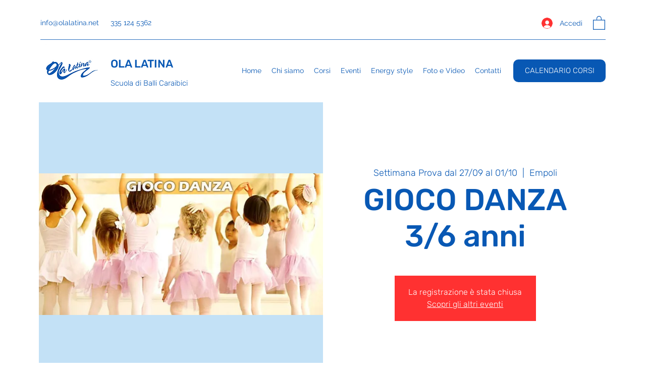

--- FILE ---
content_type: application/javascript; charset=utf-8
request_url: https://cs.iubenda.com/cookie-solution/confs/js/16156858.js
body_size: -190
content:
_iub.csRC = { consApiKey: 'vxq2A5sXyzm53aq9fx2JOb2uxDrylA7B', consentDatabasePublicKey: 'coCnYWUu7fbsBqPvPqnxeXDWQSsZQ1Oh', showBranding: false, publicId: '97bfbe24-6db6-11ee-8bfc-5ad8d8c564c0', floatingGroup: false };
_iub.csEnabled = true;
_iub.csPurposes = [4,5,3,2,7,1,"sh","s","sd9"];
_iub.cpUpd = 1716476519;
_iub.csT = 0.05;
_iub.googleConsentModeV2 = true;
_iub.totalNumberOfProviders = 25;
